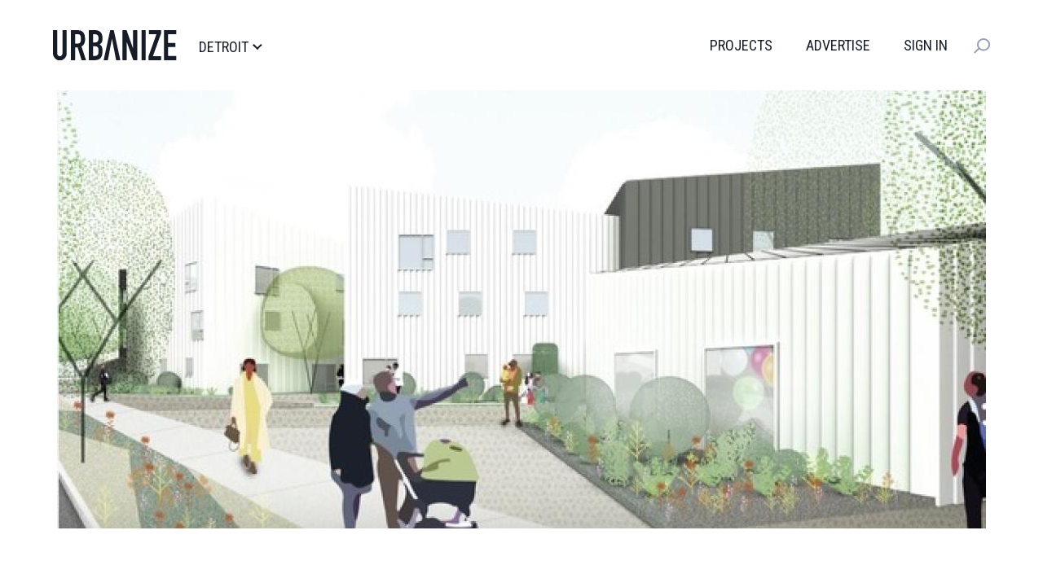

--- FILE ---
content_type: text/html; charset=UTF-8
request_url: https://detroit.urbanize.city/project/orchard-village-apartments
body_size: 11746
content:
<!DOCTYPE html>
<html  lang="en" dir="ltr" prefix="og: https://ogp.me/ns#">
  <head>

  <script>
    document.cookie = "__adblocker=; expires=Thu, 01 Jan 1970 00:00:00 GMT; path=/";
    var setNptTechAdblockerCookie = function(adblocker) {
      var d = new Date();
      d.setTime(d.getTime() + 60 * 5 * 1000);
      document.cookie = "__adblocker=" + (adblocker ? "true" : "false") + "; expires=" + d.toUTCString() + "; path=/";
    };
    var script = document.createElement("script");
    script.setAttribute("async", true);
    script.setAttribute("src", "//www.npttech.com/advertising.js");
    script.setAttribute("onerror", "setNptTechAdblockerCookie(true);");
    document.getElementsByTagName("head")[0].appendChild(script);
  </script>


    <meta charset="utf-8" />
<link rel="canonical" href="https://detroit.urbanize.city/project/orchard-village-apartments" />
<meta name="Generator" content="Drupal 10 (https://www.drupal.org)" />
<meta name="MobileOptimized" content="width" />
<meta name="HandheldFriendly" content="true" />
<meta name="viewport" content="width=device-width, initial-scale=1.0" />
<link rel="icon" href="/themes/custom/urbanize_2018/favicon.ico" type="image/vnd.microsoft.icon" />

    <title>Orchard Village Apartments | Urbanize Detroit</title>
    <link rel="stylesheet" media="all" href="/core/misc/components/progress.module.css?t8u64p" />
<link rel="stylesheet" media="all" href="/core/misc/components/ajax-progress.module.css?t8u64p" />
<link rel="stylesheet" media="all" href="/core/modules/system/css/components/align.module.css?t8u64p" />
<link rel="stylesheet" media="all" href="/core/modules/system/css/components/fieldgroup.module.css?t8u64p" />
<link rel="stylesheet" media="all" href="/core/modules/system/css/components/container-inline.module.css?t8u64p" />
<link rel="stylesheet" media="all" href="/core/modules/system/css/components/clearfix.module.css?t8u64p" />
<link rel="stylesheet" media="all" href="/core/modules/system/css/components/details.module.css?t8u64p" />
<link rel="stylesheet" media="all" href="/core/modules/system/css/components/hidden.module.css?t8u64p" />
<link rel="stylesheet" media="all" href="/core/modules/system/css/components/item-list.module.css?t8u64p" />
<link rel="stylesheet" media="all" href="/core/modules/system/css/components/js.module.css?t8u64p" />
<link rel="stylesheet" media="all" href="/core/modules/system/css/components/nowrap.module.css?t8u64p" />
<link rel="stylesheet" media="all" href="/core/modules/system/css/components/position-container.module.css?t8u64p" />
<link rel="stylesheet" media="all" href="/core/modules/system/css/components/reset-appearance.module.css?t8u64p" />
<link rel="stylesheet" media="all" href="/core/modules/system/css/components/resize.module.css?t8u64p" />
<link rel="stylesheet" media="all" href="/core/modules/system/css/components/system-status-counter.css?t8u64p" />
<link rel="stylesheet" media="all" href="/core/modules/system/css/components/system-status-report-counters.css?t8u64p" />
<link rel="stylesheet" media="all" href="/core/modules/system/css/components/system-status-report-general-info.css?t8u64p" />
<link rel="stylesheet" media="all" href="/core/modules/system/css/components/tablesort.module.css?t8u64p" />
<link rel="stylesheet" media="all" href="/modules/contrib/poll/css/poll.base.css?t8u64p" />
<link rel="stylesheet" media="all" href="/modules/contrib/poll/css/poll.theme.css?t8u64p" />
<link rel="stylesheet" media="all" href="/core/modules/views/css/views.module.css?t8u64p" />
<link rel="stylesheet" media="all" href="/core/modules/layout_discovery/layouts/onecol/onecol.css?t8u64p" />
<link rel="stylesheet" media="all" href="/modules/custom/urbanize_blocks/css/newsletter-signup.css?t8u64p" />
<link rel="stylesheet" media="all" href="/modules/custom/urbanize_blocks/css/newsletter-signup-modal.css?t8u64p" />
<link rel="stylesheet" media="all" href="/modules/custom/urbanize_fields/css/project-page.css?t8u64p" />
<link rel="stylesheet" media="all" href="/modules/contrib/webform/modules/webform_bootstrap/css/webform_bootstrap.css?t8u64p" />
<link rel="stylesheet" media="all" href="https://cdn.jsdelivr.net/npm/entreprise7pro-bootstrap@3.4.5/dist/css/bootstrap.css" integrity="sha256-ELMm3N0LFs70wt2mEb6CfdACbbJQfLmVHKLV/edLhNY=" crossorigin="anonymous" />
<link rel="stylesheet" media="all" href="https://cdn.jsdelivr.net/npm/@unicorn-fail/drupal-bootstrap-styles@0.0.2/dist/3.1.1/7.x-3.x/drupal-bootstrap.css" integrity="sha512-ys0R7vWvMqi0PjJvf7827YdAhjeAfzLA3DHX0gE/sPUYqbN/sxO6JFzZLvc/wazhj5utAy7rECg1qXQKIEZOfA==" crossorigin="anonymous" />
<link rel="stylesheet" media="all" href="https://cdn.jsdelivr.net/npm/@unicorn-fail/drupal-bootstrap-styles@0.0.2/dist/3.1.1/8.x-3.x/drupal-bootstrap.css" integrity="sha512-ixuOBF5SPFLXivQ0U4/J9sQbZ7ZjmBzciWMBNUEudf6sUJ6ph2zwkpFkoUrB0oUy37lxP4byyHasSpA4rZJSKg==" crossorigin="anonymous" />
<link rel="stylesheet" media="all" href="https://cdn.jsdelivr.net/npm/@unicorn-fail/drupal-bootstrap-styles@0.0.2/dist/3.2.0/7.x-3.x/drupal-bootstrap.css" integrity="sha512-MiCziWBODHzeWsTWg4TMsfyWWoMltpBKnf5Pf5QUH9CXKIVeGpEsHZZ4NiWaJdgqpDzU/ahNWaW80U1ZX99eKw==" crossorigin="anonymous" />
<link rel="stylesheet" media="all" href="https://cdn.jsdelivr.net/npm/@unicorn-fail/drupal-bootstrap-styles@0.0.2/dist/3.2.0/8.x-3.x/drupal-bootstrap.css" integrity="sha512-US+XMOdYSqB2lE8RSbDjBb/r6eTTAv7ydpztf8B7hIWSlwvzQDdaAGun5M4a6GRjCz+BIZ6G43l+UolR+gfLFQ==" crossorigin="anonymous" />
<link rel="stylesheet" media="all" href="https://cdn.jsdelivr.net/npm/@unicorn-fail/drupal-bootstrap-styles@0.0.2/dist/3.3.1/7.x-3.x/drupal-bootstrap.css" integrity="sha512-3gQUt+MI1o8v7eEveRmZzYx6fsIUJ6bRfBLMaUTzdmNQ/1vTWLpNPf13Tcrf7gQ9iHy9A9QjXKxRGoXEeiQnPA==" crossorigin="anonymous" />
<link rel="stylesheet" media="all" href="https://cdn.jsdelivr.net/npm/@unicorn-fail/drupal-bootstrap-styles@0.0.2/dist/3.3.1/8.x-3.x/drupal-bootstrap.css" integrity="sha512-AwNfHm/YKv4l+2rhi0JPat+4xVObtH6WDxFpUnGXkkNEds3OSnCNBSL9Ygd/jQj1QkmHgod9F5seqLErhbQ6/Q==" crossorigin="anonymous" />
<link rel="stylesheet" media="all" href="https://cdn.jsdelivr.net/npm/@unicorn-fail/drupal-bootstrap-styles@0.0.2/dist/3.4.0/8.x-3.x/drupal-bootstrap.css" integrity="sha512-j4mdyNbQqqp+6Q/HtootpbGoc2ZX0C/ktbXnauPFEz7A457PB6le79qasOBVcrSrOBtGAm0aVU2SOKFzBl6RhA==" crossorigin="anonymous" />
<link rel="stylesheet" media="all" href="/themes/custom/urbanize_2018/thirdparty/slick/slick.css?t8u64p" />
<link rel="stylesheet" media="all" href="/themes/custom/urbanize_2018/thirdparty/slick/slick-theme.css?t8u64p" />
<link rel="stylesheet" media="all" href="/themes/custom/urbanize_2018/css/project-image-gallery.css?t8u64p" />
<link rel="stylesheet" media="all" href="/themes/custom/urbanize_2018/css/project-related-articles.css?t8u64p" />
<link rel="stylesheet" media="all" href="/themes/custom/urbanize_2018/css/bootstrap.min.css?t8u64p" />
<link rel="stylesheet" media="all" href="/themes/custom/urbanize_2018/css/overrides.min.css?t8u64p" />
<link rel="stylesheet" media="all" href="/themes/custom/urbanize_2018/css/styles.css?t8u64p" />
<link rel="stylesheet" media="all" href="/themes/custom/urbanize_2018/assets/css/bundle.css?t8u64p" />
<link rel="stylesheet" media="all" href="/themes/custom/urbanize_2018/assets/bundle-overrides.css?t8u64p" />

    

    <link rel="apple-touch-icon" sizes="180x180" href="/apple-touch-icon.png">
    <link rel="icon" type="image/png" sizes="32x32" href="/favicon-32x32.png">
    <link rel="icon" type="image/png" sizes="16x16" href="/favicon-16x16.png">
    <link rel="manifest" href="/site.webmanifest">

    <meta name="viewport" content="width=device-width, initial-scale=1.0">

    <meta name="google-site-verification" content="A-SCo3jlYCDt5B9z_LLvsTQTuIhU7OlAEu6PdhOxyJQ" />

    <!-- Web Fonts -->
    <link href="https://fonts.googleapis.com/css?family=Roboto+Condensed:300,400,700" rel="stylesheet">
    <link href="https://fonts.googleapis.com/css?family=Roboto+Slab:100,300,400,700" rel="stylesheet">
    <link href="https://fonts.googleapis.com/css?family=Roboto:700,400,300&display=swap" rel="stylesheet">

    <?php print $styles; ?>
    <!-- HTML5 element support for IE6-8 -->
    <!--[if lt IE 9]>
    <script src="https://cdn.jsdelivr.net/html5shiv/3.7.3/html5shiv-printshiv.min.js"></script>
    <![endif]-->

    <!-- Set up data layer vars to pass to Google Tag Manager -->
    <script>
      dataLayer = [];
      dataLayer.push({
        'site': 'detroit',
      });
    </script>
    <!-- End data layer vars -->

    <!-- Google Tag Manager -->
    <script>
      (function(w, d, s, l, i) {
        w[l] = w[l] || [];
        w[l].push({
          'gtm.start': new Date().getTime(),
          event: 'gtm.js'
        });
        var f = d.getElementsByTagName(s)[0],
          j = d.createElement(s),
          dl = l != 'dataLayer' ? '&l=' + l : '';
        j.async = true;
        j.src =
          'https://www.googletagmanager.com/gtm.js?id=' + i + dl;
        f.parentNode.insertBefore(j, f);
      })(window, document, 'script', 'dataLayer', 'GTM-5R2BSN');
    </script>
    <!-- End Google Tag Manager -->

    <!-- DFP -->
    <script async='async' src='https://www.googletagservices.com/tag/js/gpt.js'></script>

    <script>
      var googletag = googletag || {};
      googletag.cmd = googletag.cmd || [];

      

      googletag.cmd.push(function() {

        // Content area ad size mapping
        var mappingDesktopBillboardAd = googletag.sizeMapping().
        addSize([1400, 0], [
          [970, 250],
          [970, 90],
          [728, 90]
        ]). // xl-desktop
        addSize([1200, 0], [
          [728, 90]
        ]). // desktop
        addSize([0, 0], [
          [336, 280],
          [300, 250]
        ]). // tablet
        build();

        var mappingDesktopLeaderboardAd = googletag.sizeMapping().
        addSize([1400, 0], [
          [970, 90],
          [728, 90]
        ]). // xl-desktop
        addSize([1200, 0], [
          [728, 90]
        ]). // desktop
        addSize([0, 0], [
          [336, 280],
          [300, 250]
        ]). // tablet
        build();

        var mappingDesktopSidebarAd = googletag.sizeMapping().
        addSize([1200, 0], [
          [300, 600],
          [300, 250],
          [160, 600]
        ]). //xl-desktop
        addSize([992, 0], [
          [300, 600],
          [300, 250],
          [160, 600]
        ]). //desktop
        addSize([768, 0], [
          [300, 600],
          [300, 250],
          [160, 600]
        ]). //tablet
        addSize([0, 0], [
          [336, 280],
          [300, 250]
        ]). //phone
        build();

        var mappingMobileAd = googletag.sizeMapping().
        addSize([0, 0], [
          [336, 280],
          [300, 250]
        ]). //phone
        build();

        var mappingDesktopSidebarSmallAd = googletag.sizeMapping().
        addSize([0, 0], [
          [300, 250]
        ]). //phone
        build();

        var mappingMobileStickyAd = googletag.sizeMapping().
        addSize([0, 0], [
          [320, 50]
        ]). //phone
        build();

        var mappingDesktopGalleryAd = googletag.sizeMapping().
        addSize([0, 0], [
          [300, 250]
        ]). //desktop, tablet
        build();

        

        // Config finished, fire up DFP.
        googletag.pubads().enableSingleRequest();
        googletag.pubads().enableAsyncRendering();
        googletag.pubads().collapseEmptyDivs();
        googletag.pubads().disableInitialLoad();
        googletag.enableServices();

        // Equalize height of article columns *after* sidebar ad has loaded (Desktop only)
        googletag.pubads().addEventListener('slotRenderEnded', function(event) {
          if (event.slot.getAdUnitPath() == '/223675769/desktop_article_sidebar_btf_upper') {
            document.addEventListener('DOMContentLoaded', function load() {
              if (!window.jQuery) return setTimeout(load, 50);
                //your synchronous or asynchronous jQuery-related code
                var equalHeight = Math.max(jQuery(".region-content").height(), jQuery(".region-sidebar").height());
                jQuery(".region-content").css("height", equalHeight);
                jQuery(".region-sidebar").css("height", equalHeight);
            }, false);
          }
        });

      });
    </script>

    <!-- /DFP -->
  </head>
  <body class="page-id-20563 page-title-orchard-village-apartments project-desktop path-node page-node-type-project has-glyphicons">


    <!-- Google Tag Manager (noscript) -->
    <noscript><iframe src="https://www.googletagmanager.com/ns.html?id=GTM-5R2BSN" height="0" width="0" style="display:none;visibility:hidden"></iframe></noscript>
    <!-- End Google Tag Manager (noscript) -->

    <a href="#main-content" class="visually-hidden focusable skip-link">
      Skip to main content
    </a>

    <div class="wrapper">

              <div aria-hidden="true" class="gallery" id="gallery" role="dialog">
  <div class="gallery-slider" id="gallery-slider">
    <div class="gallery-wrapper">
      <!-- LEFT COL -->
      <div class="gallery-left-col gallery-image-slider">
        <button class="gallery-arrow gallery-arrow-left" id="gallery-arrow-left"></button>
        <div class="gallery-images">
          <!-- Will be filled dynamically -->
          <ul class="gallery-image-list">
            <li class="gallery-image-li"><img alt="" class="gallery-image"></li>
            <li class="gallery-image-li"><img alt="" class="gallery-image"></li>
            <li class="gallery-image-li"><img alt="" class="gallery-image"></li>
          </ul>
        </div>
        <button class="gallery-arrow gallery-arrow-right" id="gallery-arrow-right"></button>
      </div>
      <!-- RIGHT COL -->
      <div class="gallery-right-col">
        <div class="gallery-close-wrapper">
          <button aria-label="Close" class="gallery-close-btn" id="gallery-close-btn" type="button"></button>
        </div>
        <div class="gallery-img-info-wrapper">
          <!-- Will be filled dynamically -->
          <div class="gallery-img-info">
            <div class="gallery-img-counter" id="gallery-img-counter"></div>
            <h3 class="gallery-img-title" id="gallery-img-title"></h3>
            <div class="gallery-img-credit" id="gallery-img-credit"></div>
          </div>
        </div>
        <div class="gallery-adplacement">
          <!-- /223675769/desktop_article_gallery_atf -->
          <div id='div-gpt-ad-1567379347966-0'>
          </div>
        </div>
      </div>
    </div>
  </div>
</div>
      
      
      <header class="header">
  <div class="shell">
    <div class="header__inner">
      <div class="header__left">
        <a href="/" class="logo header__logo">
          <img src="/themes/custom/urbanize_2018/assets/images/logo.svg" alt="Detroit">
        </a>

        <div class="header__place">
          <p>Detroit</p>
        </div><!-- /.header__place -->
      </div><!-- /.header__left -->

      <div class="header__aside js-nav">
        <div class="header__navs-head">
          <a href="/" class="logo header__logo">
            <img src="/themes/custom/urbanize_2018/assets/images/logo-white.svg" alt="">
          </a>

          <a href="#" class="nav-trigger js-nav-trigger white">
            <span></span>
            <span></span>
            <span></span>
          </a>
        </div><!-- /.header__navs-head -->

        <div class="dropdown-city dropdown-element">
          <a href="#" class="js-dropdown-trigger dropdown__trigger">

            Detroit

            <span>
              <img src="/themes/custom/urbanize_2018/assets/images/ico-arrow.svg" alt="">
            </span>
          </a>

          <div class="dropdown__content">
            <div class="shell">
              <div class="dropdown__navs">
                <div class="dropdown__nav dropdown__nav--size1">
                  <div class="dropdown__nav-head">
                    <h6>Neighborhoods</h6>
                  </div><!-- /.dropdown__nav-head -->

                  <ul class="freq-neighborhoods-menu">
      <li><a href="/neighborhood/downtown-3">Downtown</a></li>
      <li><a href="/neighborhood/corktown">Corktown</a></li>
      <li><a href="/neighborhood/midtown-0">Midtown</a></li>
      <li><a href="/neighborhood/new-center">New Center</a></li>
      <li><a href="/neighborhood/milwaukee-junction">Milwaukee Junction</a></li>
      <li><a href="/neighborhood/southwest">Southwest</a></li>
      <li><a href="/neighborhood/brush-park">Brush Park</a></li>
      <li><a href="/neighborhood/belle-isle">Belle Isle</a></li>
      <li><a href="/neighborhood/north-end">North End</a></li>
      <li><a href="/neighborhood/greektown">Greektown</a></li>
      <li><a href="/neighborhood/east-english-village">East English Village</a></li>
      <li><a href="/neighborhood/lafayette-park">Lafayette Park</a></li>
  </ul>


                  <ul class="view-all-neighborhoods">
                    <li>
                      <a href="/neighborhoods">View All&rarr;</a>
                    </li>
                  </ul>

                </div><!-- /.dropdown__nav -->

                <div class="dropdown__nav dropdown__nav--size2">
                  <div class="dropdown__nav-head">
                    <h6>Urbanize Network</h6>
                  </div><!-- /.dropdown__nav-head -->

                  <ul>
      <li><a href="https://urbanize.city/">National</a></li>
      <li><a href="https://seattle.urbanize.city/">Seattle</a></li>
      <li><a href="https://atlanta.urbanize.city/">Atlanta</a></li>
      <li><a href="https://austin.urbanize.city/">Austin</a></li>
      <li><a href="https://chicago.urbanize.city/">Chicago</a></li>
      <li><a href="https://dallas.urbanize.city/">Dallas</a></li>
      <li><a href="https://dc.urbanize.city/">Washington DC</a></li>
      <li><a href="https://detroit.urbanize.city/">Detroit</a></li>
      <li><a href="https://la.urbanize.city/">Los Angeles</a></li>
      <li><a href="https://miami.urbanize.city/">Miami</a></li>
      <li><a href="https://nyc.urbanize.city/">New York</a></li>
      <li><a href="https://toronto.urbanize.city/">Toronto</a></li>
      <li><a href="https://sf.urbanize.city/">San Francisco</a></li>
  </ul>

                </div><!-- /.dropdown__nav -->


              </div><!-- /.dropdown__cols -->
            </div><!-- /.shell -->
          </div><!-- /.dropdown -->
        </div><!-- /.dropdown-city -->

        <div class="header__navs">
          <nav class="nav">
            <ul>
                              <li><a href="/projects">Projects</a></li>
                                          <li><a href="https://advertise.urbanize.city/" target="_blank">Advertise</a></li>
              <li id="userMenuLoggedOut" class="primary-nav-sign-in"><a id="signIn" onclick="window.urbanizeMembership.invokeUserRegistration()">Sign In</a></li>
<li id="userMenuLoggedIn" class="dropdown user-menu">
	<a id="userMenuDropdownToggle" href="#" class="dropdown-toggle" data-toggle="dropdown" role="button" aria-haspopup="true" aria-expanded="false"></span></a>
	<ul class="dropdown-menu dropdown-user-menu">
		<li class="require-subscription"><a class="manage-account" href="#">My Account</a></li>
		<li role="separator" class="divider require-subscription"></li>
		<li><a id="signIn" class="primary-nav-sign-out" onclick="window.urbanizeMembership.logout(); window.urbanizeMembership.reloadPage();">Sign Out</a></li>
	</ul>
</li>

              <li class="nav-subscribe"><a class="btn btn-subscribe-paywall" href="/subscribe">Subscribe</a></li>
            </ul>
          </nav><!-- /.nav -->

          <div class="dropdown-search dropdown-element">
            <a href="#" class="dropdown__trigger js-dropdown-trigger">
              <img src="/themes/custom/urbanize_2018/assets/images/ico-search.svg" alt="">
              <span class="dropdown__trigger-close">
                <span></span>
                <span></span>
              </span>
            </a>
            <div class="dropdown__content">
              <div class="search js-search">
                <form action="/search" method="get">
                  <label for="q" class="hidden">Search</label>

                  <input type="search" name="keyword" id="q" value="" placeholder="Search" class="search__field">

                  <input type="submit" value="" class="search__btn">
                </form>
              </div><!-- /.search -->
            </div><!-- /.dropdown__content -->
          </div><!-- /.dropdown-search -->
        </div><!-- /.header__navs -->
      </div><!-- /.header__aside -->

      <a href="#" class="nav-trigger js-nav-trigger">
        <span></span>
        <span></span>
        <span></span>
      </a>
    </div><!-- /.header__inner -->
  </div><!-- /.shell -->
</header><!-- /.header -->



      <div class="header-wrapper">
      <header role="banner" id="page-header" class="page-header-container container">
          <div class="region region-header">
    <section id="block-urbanize-project-panner-image" class="block block-urbanize-fields block-urbanize-project-panner-image clearfix">
  
    

      <div class="content">
    <div class="project-banner-image">
    <img class="img-responsive" src="https://detroit.urbanize.city/sites/default/files/styles/2018_article_image_1140x538/public/background/2023-08/orchard-village-rendering-1_crop.jpg?itok=nUrwrvsM" srcset="https://detroit.urbanize.city/sites/default/files/styles/2018_article_image_1140x538_retina/public/background/2023-08/orchard-village-rendering-1_crop.jpg?itok=AClrYwcX 2x">
  </div>
  </div>

  </section>


  </div>

      </header><!-- /#page-header -->
    </div>
  


<div class="main-container container">

  <div class="row">
    <section class="col-sm-8">

      <a id="main-content"></a>

      
        

        
        

      
              <a id="main-content"></a>
            <div class="region region-content">
      
<div data-drupal-messages-fallback class="hidden"></div>
    <div class="layout layout--onecol">
    <div  class="layout__region layout__region--content">
      <div class="content">
  <h1 class="project-title">Orchard Village Apartments</h1>
</div>
<div class="project-status-summary-element">
  <div class="project-status">
    <span class="project-icon-bullet color-yellow">
    </span>
    <span class="project-status-label">
      <strong>Under Construction</strong>
    </span>
    <span class="project-updated">
      Last updated 12/3/2025    </span>
  </div>
</div>
<div class="project-attributes-table">
  <table class="table project-table">
    <tbody>
            <tr>
                  <td>Project Uses</td>
                  <td>Apartments</td>
              </tr>
            <tr>
                  <td># of Apartments</td>
                  <td>48</td>
              </tr>
            <tr>
                  <td>Floors (Above Ground)</td>
                  <td>3</td>
              </tr>
            <tr>
                  <td>Podium</td>
                  <td>No</td>
              </tr>
            <tr>
                  <td>Construction Type</td>
                  <td>Type 3, 4 &amp; 5</td>
              </tr>
          </tbody>
  </table>
</div>
<div class="project-companies-table">
  <h2>Companies</h2>
  <table class="table project-table">
    <tbody>
            <tr>
                <td>Architect</td>
                <td>
                  LOHA Architects
                </td>
      </tr>
            <tr>
                <td>Developer</td>
                <td>
                  CHN Housing Partners
                  <br />Detroit Blight Busters
                </td>
      </tr>
            <tr>
                <td>Consultant</td>
                <td>
                  JGJ Construction
                </td>
      </tr>
          </tbody>
  </table>
  <div class="add-company">
        <a class="add-company-link" href="/projects/add-company?project=20563">
      Add your company
    </a>
  </div>
</div>

<div class="field field--name-field-related-articles field--type-viewfield field--label-above">
  
      <h2 class="field__label">Updates</h2>
    
            
<div class="field__item field__item-label-hidden">
  
    
      <div class="views-element-container form-group"><div class="view view-related-articles view-id-related_articles view-display-id-block_1 js-view-dom-id-33907dbff8d47b38b4cbd00536740a6acf1230faa394c15b659e744849c48005">
  
    
      
      <div class="view-content">
      <div class="item-list">
  
  <ul>

          <li><article class="article related-article-teaser clearfix">
  <section class="column column-1">
    <a href="/post/affordable-housing-development-old-redford-breaks-ground" rel="bookmark">
      
            <div class="field field--name-field-background-image field--type-entity-reference field--label-hidden field--item"><div>
  
  
  <div class="field field--name-field-media-image field--type-image field--label-visually_hidden">
    <div class="field--label sr-only">Image</div>
              <div class="field--item">  <img loading="lazy" src="/sites/default/files/styles/480x270/public/background/2023-08/orchard-village-rendering-1_crop.jpg?itok=c0etREdH" width="480" height="270" alt="A rendering of a new residential development in white" class="img-responsive" />


</div>
          </div>

</div>
</div>
      
    </a>
  </section>
  <section class="column column-2">
    <div class="preamble">
      
      <span class="publish-date">August 11, 2023</span>
    </div>
    
    <h3 class="article-title">
      <a href="/post/affordable-housing-development-old-redford-breaks-ground" rel="bookmark">
<span>Affordable housing development in Old Redford breaks ground</span>
</a>
    </h3>
    
    
            <div class="field field--name-field-subtitle field--type-string field--label-hidden field--item">Orchard Village Apartments will bring 48 residential units to the neighborhood</div>
      
  </section>
</article>

</li>
    
  </ul>

</div>

    </div>
  
          </div>
</div>

  </div>

        </div>


    </div>
  </div>



  </div>

      
              
      

    </section>

    <aside class="col-sm-4 sidebar-wrapper" role="complementary">
                          <div class="region region-sidebar">
    <section id="block-urbanize-project-location" class="block block-urbanize-fields block-urbanize-project-location clearfix">
  
    

      <div class="content">
	<h2>Location</h2>
	<div class="project-address">21566 Orchard Street <br/>
		Detroit, MI 48219
	</div>
	<div class="project-map">
		<img src=/sites/default/files/map-images/2025-12/21566%20orchard%20street%20detroit%20mi%2048219.png></img>
	</div>
</div>

  </section>

<section id="block-urbanize-ad-slots-d-project-sidebar-atf" class="block block-urbanize-ad-slots block-urbanize-ad-slot clearfix">
  
    

      <!-- /223675769/test_desktop_project_sidebar_atf -->
<div class="ad-label">Advertisement</div>
<div id='div-gpt-ad-1681745430975-0'>
  <script>
    googletag.cmd.push(function() { 
      googletag.display('div-gpt-ad-1681745430975-0');
    });
  </script>
</div>

  </section>


  </div>

                  </aside>

  </div>
</div>



<div class="second-container container">
  <div class="row">

    <section class="col-sm-8">
          </section>

    <aside class="col-sm-4 sidebar-wrapper" role="complementary">
          </aside>

  </div>
</div>


<div class="page-break-3-wrapper">
  <div class="page-break-3-container container">
                    <div class="region region-page-break-3">
    <section id="block-urbanize-project-image-gallery" class="block block-urbanize-fields block-urbanize-project-image-gallery clearfix">
  
    

      
<div class="project-image-gallery">
  <h2>Media</h2>
  <div class="image-list">
      </div>
</div>

  </section>


  </div>

            </div>
</div>

<div class="third-container container">
  <div class="row">

    <section class="col-sm-8">
          </section>

    <aside class="col-sm-4 sidebar-wrapper" role="complementary">
          </aside>

  </div>
</div>

<div class="page-break-4-wrapper">
  <div class="page-break-4-container container">
      </div>
</div>

<div class="fourth-container container">
  <div class="row">

    <section class="col-sm-8">
          </section>

    <aside class="col-sm-4 sidebar-wrapper" role="complementary">
          </aside>

  </div>
</div>

<div class="page-pre-footer-wrapper">
  <div class="page-pre-footer-container container">
                    <div class="region region-pre-footer">
    <div class="billboard newsletter-signup row block">
			<div class="col-sm-12 col-md-3 col-lg-3 col-heading">
			
							<h2 class="block__title">Urbanize Newsletter</h2>
						
			<div class="slug">
				Be the first <br>to know.
			</div>
		</div>
		<div class="col-sm-12 col-md-9 col-lg-9">
			<form class="newsletter-signup-form row" id="newsletter-signup-form" data-drupal-selector="newsletter-signup-form-2" action="/project/orchard-village-apartments" method="post" accept-charset="UTF-8">
  <div class="col-sm-12 col-md-6 form-group js-form-wrapper form-wrapper" data-drupal-selector="edit-col-1" id="edit-col-1"><div id="newsletter-signup-form-response" data-drupal-selector="edit-response" class="form-group js-form-wrapper form-wrapper"></div>
<div class="form-item js-form-item form-type-email js-form-type-email form-item-email js-form-item-email form-group">
      <label class="sr-only control-label" for="edit-email">Email Address</label>
  
  
  <input placeholder="Email address" id="email" class="form-control form-email" data-drupal-selector="edit-email" type="email" name="email" value="" size="15" maxlength="254" />

  
  
  </div>
<div data-drupal-selector="edit-actions" class="form-actions form-group js-form-wrapper form-wrapper" id="edit-actions"><button class="btn billboard button js-form-submit form-submit btn-default" data-drupal-selector="edit-submit" type="submit" id="edit-submit" name="newsletter-signup-form-subscribe" value="Subscribe">Subscribe</button><small class="clearfix disclaimer">We will email you our latest articles, products and services.<br>View our <a href="/policy">privacy policy</a> to learn more about how we use your data.</small></div>
</div>
<div class="col-sm-12 col-md-6 form-group js-form-wrapper form-wrapper" data-drupal-selector="edit-col-2" id="edit-col-2"><div class="row row-interests form-item js-form-item form-wrapper js-form-wrapper panel panel-default" data-drupal-selector="edit-interests" id="edit-interests">

              <div class="panel-heading">
                          <div class="panel-title">What city news would you like to receive?</div>
              </div>
      
            
    
    <div class="panel-body">
            <div class="option form-item js-form-item form-type-checkbox js-form-type-checkbox form-item-interest-a97a6661d8 js-form-item-interest-a97a6661d8 checkbox">
  
  
  

      <label for="edit-interest-a97a6661d8" class="control-label option"><input data-drupal-selector="edit-interest-a97a6661d8" class="form-checkbox" type="checkbox" id="edit-interest-a97a6661d8" name="interest-a97a6661d8" value="1" />Atlanta</label>
  
  
  </div>
<div class="option form-item js-form-item form-type-checkbox js-form-type-checkbox form-item-interest-630bbca902 js-form-item-interest-630bbca902 checkbox">
  
  
  

      <label for="edit-interest-630bbca902" class="control-label option"><input data-drupal-selector="edit-interest-630bbca902" class="form-checkbox" type="checkbox" id="edit-interest-630bbca902" name="interest-630bbca902" value="1" />Austin</label>
  
  
  </div>
<div class="option form-item js-form-item form-type-checkbox js-form-type-checkbox form-item-interest-ee41c5525c js-form-item-interest-ee41c5525c checkbox">
  
  
  

      <label for="edit-interest-ee41c5525c" class="control-label option"><input data-drupal-selector="edit-interest-ee41c5525c" class="form-checkbox" type="checkbox" id="edit-interest-ee41c5525c" name="interest-ee41c5525c" value="1" />Chicago</label>
  
  
  </div>
<div class="option form-item js-form-item form-type-checkbox js-form-type-checkbox form-item-interest-0f1a279192 js-form-item-interest-0f1a279192 checkbox">
  
  
  

      <label for="edit-interest-0f1a279192" class="control-label option"><input data-drupal-selector="edit-interest-0f1a279192" class="form-checkbox" type="checkbox" id="edit-interest-0f1a279192" name="interest-0f1a279192" value="1" />Dallas</label>
  
  
  </div>
<div class="option form-item js-form-item form-type-checkbox js-form-type-checkbox form-item-interest-bd4df8deec js-form-item-interest-bd4df8deec checkbox">
  
  
  

      <label for="edit-interest-bd4df8deec" class="control-label option"><input data-drupal-selector="edit-interest-bd4df8deec" class="form-checkbox" type="checkbox" id="edit-interest-bd4df8deec" name="interest-bd4df8deec" value="1" checked="checked" />Detroit</label>
  
  
  </div>
<div class="option form-item js-form-item form-type-checkbox js-form-type-checkbox form-item-interest-la-combined js-form-item-interest-la-combined checkbox">
  
  
  

      <label for="edit-interest-la-combined" class="control-label option"><input data-drupal-selector="edit-interest-la-combined" class="form-checkbox" type="checkbox" id="edit-interest-la-combined" name="interest-la_combined" value="1" />Los Angeles</label>
  
  
  </div>
<div class="option form-item js-form-item form-type-checkbox js-form-type-checkbox form-item-interest-eba136e4bb js-form-item-interest-eba136e4bb checkbox">
  
  
  

      <label for="edit-interest-eba136e4bb" class="control-label option"><input data-drupal-selector="edit-interest-eba136e4bb" class="form-checkbox" type="checkbox" id="edit-interest-eba136e4bb" name="interest-eba136e4bb" value="1" />Miami</label>
  
  
  </div>
<div class="option form-item js-form-item form-type-checkbox js-form-type-checkbox form-item-interest-e42b5b3eb2 js-form-item-interest-e42b5b3eb2 checkbox">
  
  
  

      <label for="edit-interest-e42b5b3eb2" class="control-label option"><input data-drupal-selector="edit-interest-e42b5b3eb2" class="form-checkbox" type="checkbox" id="edit-interest-e42b5b3eb2" name="interest-e42b5b3eb2" value="1" />NYC</label>
  
  
  </div>
<div class="option form-item js-form-item form-type-checkbox js-form-type-checkbox form-item-interest-ab088e5db9 js-form-item-interest-ab088e5db9 checkbox">
  
  
  

      <label for="edit-interest-ab088e5db9" class="control-label option"><input data-drupal-selector="edit-interest-ab088e5db9" class="form-checkbox" type="checkbox" id="edit-interest-ab088e5db9" name="interest-ab088e5db9" value="1" />San Francisco</label>
  
  
  </div>
<div class="option form-item js-form-item form-type-checkbox js-form-type-checkbox form-item-interest-67ecbe1953 js-form-item-interest-67ecbe1953 checkbox">
  
  
  

      <label for="edit-interest-67ecbe1953" class="control-label option"><input data-drupal-selector="edit-interest-67ecbe1953" class="form-checkbox" type="checkbox" id="edit-interest-67ecbe1953" name="interest-67ecbe1953" value="1" />Seattle</label>
  
  
  </div>
<div class="option form-item js-form-item form-type-checkbox js-form-type-checkbox form-item-interest-beef29b8a5 js-form-item-interest-beef29b8a5 checkbox">
  
  
  

      <label for="edit-interest-beef29b8a5" class="control-label option"><input data-drupal-selector="edit-interest-beef29b8a5" class="form-checkbox" type="checkbox" id="edit-interest-beef29b8a5" name="interest-beef29b8a5" value="1" />Toronto</label>
  
  
  </div>
<div class="option form-item js-form-item form-type-checkbox js-form-type-checkbox form-item-interest-d117f1d973 js-form-item-interest-d117f1d973 checkbox">
  
  
  

      <label for="edit-interest-d117f1d973" class="control-label option"><input data-drupal-selector="edit-interest-d117f1d973" class="form-checkbox" type="checkbox" id="edit-interest-d117f1d973" name="interest-d117f1d973" value="1" />Washington DC</label>
  
  
  </div>

          </div>
  
    
</div>
</div>
<input autocomplete="off" data-drupal-selector="form-5xpg1zhqmmthh24er1iwdaybqigpyqx-ilmmeofcpj8" type="hidden" name="form_build_id" value="form-5Xpg1zHqmmtHh24ER1IWDaYbQiGPYqX_ILmMeOFcPj8" /><input data-drupal-selector="edit-newsletter-signup-form" type="hidden" name="form_id" value="newsletter_signup_form" />
</form>

		</div>
	</div>

  </div>

            </div>
</div>

<footer class="footer">
  <div class="shell">
    <div class="footer__inner">
      <div class="footer__head">
        <a href="/" class="logo footer__logo">
          <img src="/themes/custom/urbanize_2018/assets/images/logo-white.svg" alt="">
        </a>

        <div class="socials">
          <ul>
  <li>
    <a href="https://www.linkedin.com/showcase/urbanize-detroit">
      <img src="/themes/custom/urbanize_2018/assets/images/ico-linkedin.svg"
        alt="">
    </a>
  </li>
  <li>
    <a href="https://twitter.com/UrbanizeDetroit">
      <img src="/themes/custom/urbanize_2018/assets/images/ico-twitter.svg"
        alt="">
    </a>
  </li>
  <li>
    <a href="https://www.facebook.com/UrbanizeDetroit/">
      <img src="/themes/custom/urbanize_2018/assets/images/ico-facebook.svg"
        alt="">
    </a>
  </li>
  <li>
    <a href="https://www.youtube.com/c/UrbanizeMedia">
      <img src="/themes/custom/urbanize_2018/assets/images/ico-youtube.svg"
        alt="">
    </a>
  </li>
  <li>
    <a href="/rss.xml">
      <img src="/themes/custom/urbanize_2018/assets/images/ico-wifi.svg" alt="">
    </a>
  </li>
</ul>
        </div><!-- /.socials -->
      </div><!-- /.footer__head -->

      <div class="footer__body">
        <div class="footer__cols">
          <div class="footer__col footer__col--size1">
            <div class="footer__nav">
              <h6>Urbanize Network</h6>
              <ul>
      <li><a href="https://urbanize.city/">National</a></li>
      <li><a href="https://seattle.urbanize.city/">Seattle</a></li>
      <li><a href="https://atlanta.urbanize.city/">Atlanta</a></li>
      <li><a href="https://austin.urbanize.city/">Austin</a></li>
      <li><a href="https://chicago.urbanize.city/">Chicago</a></li>
      <li><a href="https://dallas.urbanize.city/">Dallas</a></li>
      <li><a href="https://dc.urbanize.city/">Washington DC</a></li>
      <li><a href="https://detroit.urbanize.city/">Detroit</a></li>
      <li><a href="https://la.urbanize.city/">Los Angeles</a></li>
      <li><a href="https://miami.urbanize.city/">Miami</a></li>
      <li><a href="https://nyc.urbanize.city/">New York</a></li>
      <li><a href="https://toronto.urbanize.city/">Toronto</a></li>
      <li><a href="https://sf.urbanize.city/">San Francisco</a></li>
  </ul>
            </div><!-- /.footer__nav -->
          </div><!-- /.footer__col -->

          <div class="footer__col footer__col--size1">
            <div class="footer__nav">
              <h6>For Businesses</h6>
<ul>
	<li>
		<a href="https://partners.urbanize.la/crefinancing/" target="_blank">CRE Financing</a>
	</li>
	<li>
		<a href="https://partners.urbanize.la/creconsultants/" target="_blank">CRE Consultants</a>
	</li>
	<li>
		<a href="http://mediakit.urbanize.la/" target="_blank">Advertise With Us</a>
	</li>
</ul>
            </div><!-- /.footer__nav -->
          </div><!-- /.footer__col -->

          <div class="footer__col footer__col--size1">
            <div class="footer__nav">
              <h6>Urbanize Podcasts</h6>

<ul>
  <li>
    <a href="https://podcasts.apple.com/us/podcast/cityspeak/id1473092394" target="_blank">Apple</a>
  </li>

  <li>
    <a href="https://open.spotify.com/show/5Ik4xrFkim4dNmhlDw4G7b" target="_blank">Spotify</a>
  </li>

  <li>
    <a href="https://podcasts.google.com/feed/aHR0cHM6Ly9mZWVkcy5idXp6c3Byb3V0LmNvbS80NTEyMzcucnNz" target="_blank">Google</a>
  </li>

  <li>
    <a href="https://www.stitcher.com/show/cityspeak" target="_blank">Stitcher</a>
  </li>

  <li>
    <a href="https://www.iheart.com/podcast/269-cityspeak-47040015/" target="_blank">iHeart Radio</a>
  </li>

  <li>
    <a href="https://tunein.com/podcasts/Arts--Culture-Podcasts/CitySpeak-p1234230/" target="_blank">TuneIn + Alexa</a>
  </li>
</ul>

            </div><!-- /.footer__nav -->
          </div><!-- /.footer__col -->

          <div class="footer__col">
            <div class="footer__nav">
              <h6>Contact Us</h6>
<ul>
  <li><a href="mailto:detroit@urbanize.city">Leave a Tip</a></li>
  <li><a href="mailto:detroit@urbanize.city">Contact Us</a></li>
  <li><a href="/tou">Terms of Use</a></li>
  <li><a href="/privacy-policy">Privacy Policy</a></li>
</ul>
            </div><!-- /.footer__nav -->
          </div><!-- /.footer__col -->
        </div><!-- /.footer__cols -->
      </div><!-- /.footer__body -->

      <div class="footer__foot">
        <div class="copyright">
          <p>Copyright © Urbanize Media LLC 2026</p>
        </div><!-- /.copyright -->
      </div><!-- /.footer__foot -->
    </div><!-- /.footer__inner -->
  </div><!-- /.shell -->
</footer>

<div id="NewsletterSignupModal" class="modal fade newsletter-signup-modal" tabindex="-1" role="dialog">
  <div class="newsletter-modal-dialog" role="document">
    <div class="newsletter-modal-content">
      <div class="newsletter-modal-image">
        <img class="desktop" src="/themes/custom/urbanize_2018/images/newsletter_signup_desktop.png">
        <img class="mobile" src="/themes/custom/urbanize_2018/images/newsletter_signup_mobile.png">
      </div>
      <div class="newsletter-modal-body">
        <button type="button" class="close" data-dismiss="modal" aria-label="Close" style="opacity:1">
          <svg xmlns="http://www.w3.org/2000/svg" width="19.092" height="19.094" viewbox="0 0 19.092 19.094">
            <g id="Group_597" data-name="Group 597" transform="translate(-1265 -290.998)">
              <rect id="Rectangle_543" data-name="Rectangle 543" width="24" height="3" transform="translate(1284.092 293.121) rotate(135)" fill="#161c28"/>
              <rect id="Rectangle_544" data-name="Rectangle 544" width="24" height="3" transform="translate(1281.971 310.09) rotate(-135)" fill="#161c28"/>
            </g>
          </svg>
        </button>
        <div class="newsletter-modal-heading">Stay informed.</div>
        <div class="newsletter-modal-subheading">All our breaking news, straight to your inbox.</div>

        <div class='tetrominos-loader newsletter-modal-loader' id="NewsletterSignupModalLoader">
          <div class='tetromino box1'></div>
          <div class='tetromino box2'></div>
          <div class='tetromino box3'></div>
          <div class='tetromino box4'></div>
          <div class='loader-text'>Subscribing</div>
        </div>

        <form id="NewsletterSignupModalForm" method="post">
          <div class="mc-field-group input-group form-group form-group-checkboxes">
            <ul>
              <li>
                <input type="checkbox" name="interest-a97a6661d8" id="interest-a97a6661d8" >
                <label for="interest-a97a6661d8">Atlanta</label>
              </li>

              <li>
                <input type="checkbox" name="interest-630bbca902" id="interest-630bbca902" >
                <label for="interest-630bbca902">Austin</label>
              </li>

              <li>
                <input type="checkbox" name="interest-ee41c5525c" id="interest-ee41c5525c" >
                <label for="interest-ee41c5525c">Chicago</label>
              </li>

              <li>
                <input type="checkbox" name="interest-0f1a279192" id="interest-0f1a279192" >
                <label for="interest-0f1a279192">Dallas</label>
              </li>

              <li>
                <input type="checkbox" name="interest-bd4df8deec" id="interest-bd4df8deec" checked>
                <label for="interest-bd4df8deec">Detroit</label>
              </li>
              <li>
                <input type="checkbox" name="interest-la_combined" id="interest-la_combined" >
                <label for="interest-la_combined">Los Angeles</label>
              </li>
              <li>
                <input type="checkbox" name="interest-eba136e4bb" id="interest-eba136e4bb" >
                <label for="interest-eba136e4bb">Miami</label>
              </li>
              <li>
                <input type="checkbox" name="interest-e42b5b3eb2" id="interest-e42b5b3eb2" >
                <label for="interest-e42b5b3eb2">NYC</label>
              </li>
              <li>
                <input type="checkbox" name="interest-ab088e5db9" id="interest-ab088e5db9" >
                <label for="interest-ab088e5db9">San Francisco</label>
              </li>
              <li>
                <input type="checkbox" name="interest-67ecbe1953" id="interest-67ecbe1953" >
                <label for="interest-67ecbe1953">Seattle</label>
              </li>
              <li>
                <input type="checkbox" name="interest-beef29b8a5" id="interest-beef29b8a5" >
                <label for="interest-beef29b8a5">Toronto</label>
              </li>
              <li>
                <input type="checkbox" name="interest-d117f1d973" id="interest-d117f1d973" >
                <label for="interest-d117f1d973">Washington DC</label>
              </li>
            </ul>

          </div>

          <div class="mc-field-group form-group form-group-email">
            <input type="email" value="" name="email" class="required email form-control" id="email" placeholder="Email Address">
          </div>

          <div class="clear button-wrapper">
            <input type="submit" value="Subscribe" name="subscribe" id="mc-embedded-subscribe" class="button btn btn-info">
          </div>

          <div id="noShowWelcome" class="noShowWelcome">Don't show me this again</div>
        </form>

        <div class="newsletter-modal-status" id="NewsletterModalStatus"></div>

      </div>
    </div><!-- /.newsletter-modal-content -->
  </div><!-- /.newsletter-modal-dialog -->
</div><!-- /.modal -->

<div id="articles_remain__wrapper" class="articles_remain__wrapper hide">
	<div class="articles_remain__info">
		<div class="articles_remain__heading">You have <span class="articles_remaining__count">X</span> free articles remaining this month.</div>
		<div class="articles_remain__subhead">Subscribe today!</div>
	</div>
	<a href="/subscribe" class="btn btn-subscribe-paywall">Subscribe</a>
	<button type="button" onclick="closeArticlesRemain()" class="close articles_remain__close_btn" style="opacity:1">
		<svg xmlns="http://www.w3.org/2000/svg" width="19.092" height="19.094" viewBox="0 0 19.092 19.094">
			<g id="Group_597" data-name="Group 597" transform="translate(-1265 -290.998)">
				<rect id="Rectangle_543" data-name="Rectangle 543" width="24" height="3" transform="translate(1284.092 293.121) rotate(135)" fill="#8991A5"></rect>
				<rect id="Rectangle_544" data-name="Rectangle 544" width="24" height="3" transform="translate(1281.971 310.09) rotate(-135)" fill="#8991A5"></rect>
			</g>
		</svg>
	</button>
</div>




      
              <script id="dsq-count-scr" src="//urbanize-detroit.disqus.com/count.js" async></script>
      
    </div>

    <div id="id-form"></div>

    <script type="application/json" data-drupal-selector="drupal-settings-json">{"path":{"baseUrl":"\/","pathPrefix":"","currentPath":"node\/20563","currentPathIsAdmin":false,"isFront":false,"currentLanguage":"en"},"pluralDelimiter":"\u0003","suppressDeprecationErrors":true,"ajaxPageState":{"libraries":"[base64]","theme":"urbanize_2018","theme_token":null},"ajaxTrustedUrl":{"form_action_p_pvdeGsVG5zNF_XLGPTvYSKCf43t8qZYSwcfZl2uzM":true},"bootstrap":{"forms_has_error_value_toggle":1,"modal_animation":1,"modal_backdrop":"true","modal_focus_input":1,"modal_keyboard":1,"modal_select_text":1,"modal_show":1,"modal_size":"","popover_enabled":1,"popover_animation":1,"popover_auto_close":1,"popover_container":"body","popover_content":"","popover_delay":"0","popover_html":0,"popover_placement":"right","popover_selector":"","popover_title":"","popover_trigger":"click"},"urbanizeProjectImages":[],"statistics":{"data":{"nid":"20563"},"url":"\/core\/modules\/statistics\/statistics.php"},"user":{"uid":0,"permissionsHash":"44325f5769720bd54b6725df8459aa2e80236b1729d7619e7a7a761539d7085a"}}</script>
<script src="/core/assets/vendor/jquery/jquery.min.js?v=3.7.1"></script>
<script src="/core/assets/vendor/underscore/underscore-min.js?v=1.13.7"></script>
<script src="/core/assets/vendor/once/once.min.js?v=1.0.1"></script>
<script src="/core/misc/drupalSettingsLoader.js?v=10.4.9"></script>
<script src="/core/misc/drupal.js?v=10.4.9"></script>
<script src="/core/misc/drupal.init.js?v=10.4.9"></script>
<script src="/core/assets/vendor/tabbable/index.umd.min.js?v=6.2.0"></script>
<script src="/themes/contrib/bootstrap/js/bootstrap-pre-init.js?t8u64p"></script>
<script src="https://cdn.jsdelivr.net/npm/entreprise7pro-bootstrap@3.4.5/dist/js/bootstrap.js" integrity="sha256-LOiXoKZ2wysQPuIK+KrFj0/gFFms8dpu21l//MOukmw=" crossorigin="anonymous"></script>
<script src="/themes/contrib/bootstrap/js/drupal.bootstrap.js?t8u64p"></script>
<script src="/themes/contrib/bootstrap/js/attributes.js?t8u64p"></script>
<script src="/themes/contrib/bootstrap/js/theme.js?t8u64p"></script>
<script src="/themes/contrib/bootstrap/js/popover.js?t8u64p"></script>
<script src="/core/misc/progress.js?v=10.4.9"></script>
<script src="/themes/contrib/bootstrap/js/misc/progress.js?t8u64p"></script>
<script src="/core/assets/vendor/loadjs/loadjs.min.js?v=4.3.0"></script>
<script src="/core/misc/debounce.js?v=10.4.9"></script>
<script src="/core/misc/announce.js?v=10.4.9"></script>
<script src="/core/misc/message.js?v=10.4.9"></script>
<script src="/themes/contrib/bootstrap/js/misc/message.js?t8u64p"></script>
<script src="/core/misc/ajax.js?v=10.4.9"></script>
<script src="/themes/contrib/bootstrap/js/misc/ajax.js?t8u64p"></script>
<script src="/core/modules/statistics/statistics.js?v=10.4.9"></script>
<script src="/core/assets/vendor/js-cookie/js.cookie.min.js?v=3.0.5"></script>
<script src="https://id.urbanize.city/loader.js"></script>
<script src="/modules/custom/urbanize_paywall/js/membership.js?t8u64p"></script>
<script src="/themes/custom/urbanize_2018/js/blazy/blazy.min.js?t8u64p"></script>
<script src="/themes/custom/urbanize_2018/js/page.js?t8u64p"></script>
<script src="/themes/custom/urbanize_2018/thirdparty/slick/slick.min.js?t8u64p"></script>
<script src="/themes/custom/urbanize_2018/js/projects/project-image-gallery.js?t8u64p"></script>
<script src="/themes/custom/urbanize_2018/assets/js/bundle.js?t8u64p"></script>
<script src="/modules/custom/urbanize_blocks/js/newsletter-signup-modal.js?t8u64p"></script>
<script src="/modules/contrib/webform/js/webform.behaviors.js?v=10.4.9"></script>
<script src="/core/misc/states.js?v=10.4.9"></script>
<script src="/themes/contrib/bootstrap/js/misc/states.js?t8u64p"></script>
<script src="/modules/contrib/webform/js/webform.states.js?v=10.4.9"></script>
<script src="/modules/contrib/webform/modules/webform_bootstrap/js/webform_bootstrap.states.js?v=10.4.9"></script>


  </body>
</html>


--- FILE ---
content_type: text/css
request_url: https://detroit.urbanize.city/themes/custom/urbanize_2018/css/project-related-articles.css?t8u64p
body_size: 962
content:
/* CSS for Related Articles listing on project page */
.field--name-field-related-articles {
  padding: 0 !important;
}

.view-related-articles .item-list > ul {
  padding-left: 3rem;
}
.view-related-articles .item-list > ul > li {
  margin-bottom: 4rem;
  list-style-type: none;
  position: relative;
}
.view-related-articles .item-list > ul > li::before {
  position: absolute;
  content: "";
  background-image: linear-gradient(to right, #ffffff 87.5%, #98A1B4 87.5%, #98A1B4 100%);
  background-size: 8px 100%;
  top: calc(4vw + 4px);
  left: -25px;
  width: 8px;
  height: 150%;
  z-index: 0;
}
.view-related-articles .item-list > ul > li:last-child:before {
  background: #ffffff;
  z-index: 1;
  height: 80%;
}
.view-related-articles .item-list > ul > li > .article:before {
  content: url("data:image/svg+xml;charset=UTF-8,<svg xmlns='http://www.w3.org/2000/svg' version='1.1' height='16' width='32'><circle cx='8' cy='8' r='7' fill='rgb(152, 161, 180)' stroke='rgb(152, 161, 180)' stroke-width='1'/></svg>");
  position: absolute;
  top: 4vw;
  left: -25px;
  z-index: 1;
}

.article.related-article-teaser {
  display: flex;
  flex-direction: row;
  align-items: flex-start;
}
.article.related-article-teaser .field {
  padding: 0;
}
.article.related-article-teaser .column-1 {
  flex-basis: calc(33% - 1rem);
  padding-right: 1rem;
  padding-top: 4px;
  flex-grow: 0;
  flex-shrink: 0;
}
.article.related-article-teaser .column-1 img {
  width: 100%;
  height: auto;
}
.article.related-article-teaser .preamble {
  font-size: 1rem;
}
.article.related-article-teaser h3 {
  font-family: "Roboto Condensed", sans-serif;
  font-weight: bold;
  color: #33373d;
  font-size: 1.5rem;
  margin: 0.5em 0;
}
.article.related-article-teaser h3 a {
  color: #33373d;
}
.article.related-article-teaser h3 a:hover {
  color: #33373d;
  text-decoration: underline;
}
.article.related-article-teaser .publish-date {
  font-family: "Roboto", sans-serif;
  text-transform: uppercase;
  color: #707070;
}

@media (min-width: 500px) {
  .view-related-articles .item-list > ul > li::before {
    top: calc(6vw + 4px);
  }
  .view-related-articles .item-list > ul > li > .article:before {
    top: 6vw;
  }
}
@media (min-width: 768px) {
  .article.related-article-teaser .column-1 {
    flex-basis: calc(40% - 2rem);
  }
  .article.related-article-teaser .preamble {
    font-size: 1.25rem;
  }
  .article.related-article-teaser h3 {
    font-size: 2.5rem;
  }
  .view-related-articles .item-list > ul {
    padding-left: 4rem;
  }
  .view-related-articles .item-list > ul > li::before {
    top: 39px;
    left: -32px;
  }
  .view-related-articles .item-list > ul > li > .article:before {
    top: 35px;
    left: -32px;
  }
}
@media (min-width: 1024px) {
  .view-related-articles .item-list > ul > li::before {
    top: 54px;
  }
  .view-related-articles .item-list > ul > li > .article:before {
    top: 50px;
  }
}
@media (min-width: 1200px) {
  .view-related-articles .item-list > ul > li::before {
    top: calc(40% + 4px);
  }
  .view-related-articles .item-list > ul > li > .article:before {
    top: 40%;
  }
}


--- FILE ---
content_type: application/javascript; charset=utf-8
request_url: https://fundingchoicesmessages.google.com/f/AGSKWxW0jq0dKZiYPmOiMNLwBWErTn-CE_aITFJ41Bn6o-Xk6pdx9KB4EcRBgM8jWzZT7FfQXNodd2zLnKeGBnIsm1jQgEhhFiFXtPLWeaYR-4UiYVf5v4cGk9ZlppuLiGY2CC9AgJZIeMInDif4HcpDlE9SnfmG8KiZCpKqR1cIjF-dXDZJCnXgGKXsJjPx/__tagadvertising./modules_ads./floating-ad-/boxad3./adim.html?ad
body_size: -1288
content:
window['2dbecfe8-8956-420b-8833-aa8f49b038e2'] = true;